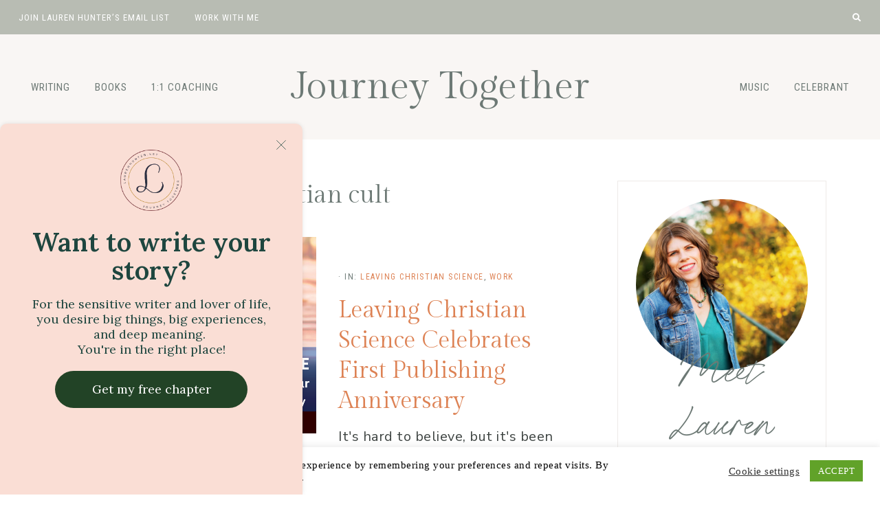

--- FILE ---
content_type: text/html; charset=utf-8
request_url: https://www.google.com/recaptcha/api2/aframe
body_size: 267
content:
<!DOCTYPE HTML><html><head><meta http-equiv="content-type" content="text/html; charset=UTF-8"></head><body><script nonce="f6rN_tEA7CT85YtOQZX8ng">/** Anti-fraud and anti-abuse applications only. See google.com/recaptcha */ try{var clients={'sodar':'https://pagead2.googlesyndication.com/pagead/sodar?'};window.addEventListener("message",function(a){try{if(a.source===window.parent){var b=JSON.parse(a.data);var c=clients[b['id']];if(c){var d=document.createElement('img');d.src=c+b['params']+'&rc='+(localStorage.getItem("rc::a")?sessionStorage.getItem("rc::b"):"");window.document.body.appendChild(d);sessionStorage.setItem("rc::e",parseInt(sessionStorage.getItem("rc::e")||0)+1);localStorage.setItem("rc::h",'1769656791381');}}}catch(b){}});window.parent.postMessage("_grecaptcha_ready", "*");}catch(b){}</script></body></html>

--- FILE ---
content_type: text/javascript
request_url: https://www.laurenhunter.net/wp-content/themes/clover-theme.1.0.6/js/responsive-menu.js?ver=1.0.0
body_size: -21
content:
( function( window, $, undefined ) {
	'use strict';
 
	$( '.nav-mobile' ).before( '<button class="menu-toggle" role="button" aria-label="Open Navigation Menu" aria-pressed="false"><div class="hamburger-icon"><span class="bar1"></span><span class="bar2"></span><span class="bar3"></span></div></button>' ); // Add toggles to menus
	$( 'nav .sub-menu' ).before( '<button class="sub-menu-toggle" role="button" aria-label="Open Sub Menu" aria-pressed="false"></button>' ); // Add toggles to sub menus
 
	// Show/hide the navigation
	$( '.menu-toggle, .sub-menu-toggle' ).on( 'click', function() {
		var $this = $( this );
		$this.attr( 'aria-pressed', function( index, value ) {
			return 'false' === value ? 'true' : 'false';
		});
 
		$this.toggleClass( 'activated' );
		$this.next( 'nav, .sub-menu' ).slideToggle( 'fast' );
 
	});
 
})( this, jQuery );